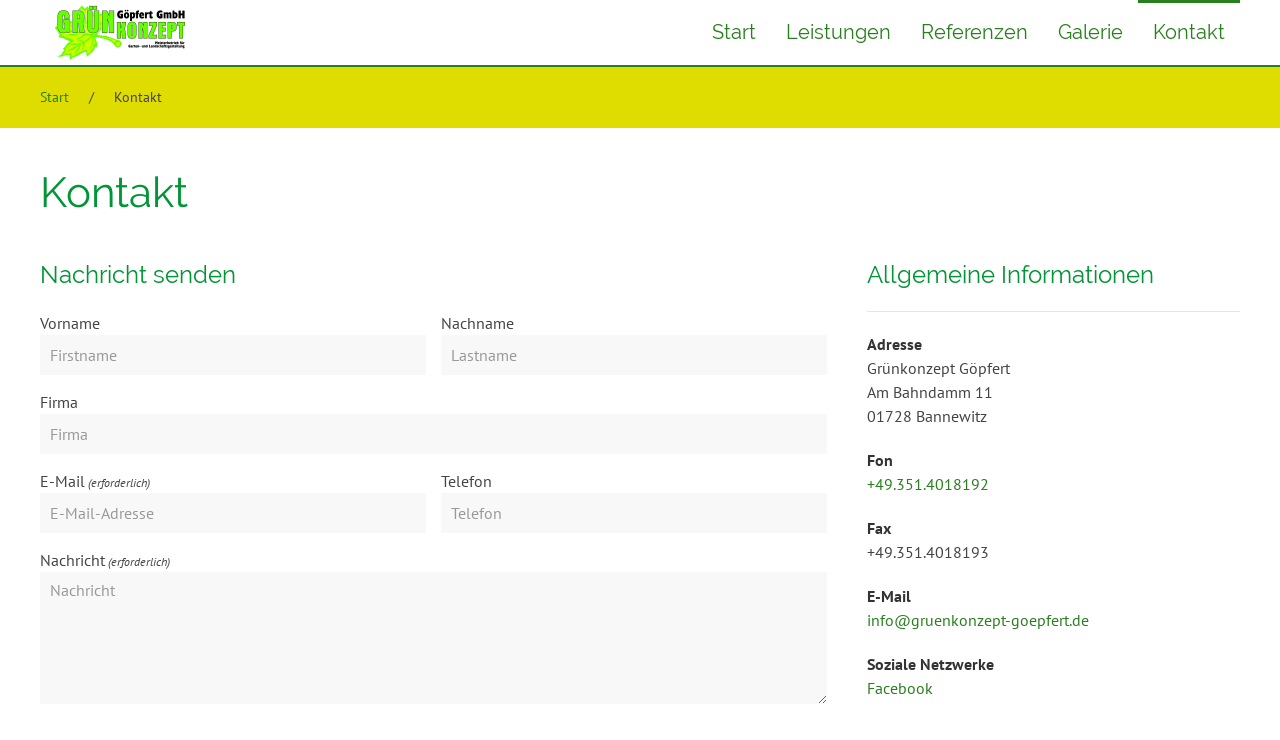

--- FILE ---
content_type: text/html; charset=utf-8
request_url: https://gruenkonzept-goepfert.de/kontakt
body_size: 2876
content:
<!DOCTYPE html><html class=no-js lang=de><head><meta charset=utf-8><meta name=viewport content="width=device-width, initial-scale=1"><title>Kontakt | Gr&#252;nkonzept G&#246;pfert</title><meta name=title content="Kontakt | Grünkonzept Göpfert"><link rel=canonical href=https://gruenkonzept-goepfert.de/kontakt><meta name=robots content=noindex><meta property=og:site_name content="Grünkonzept Göpfert"><meta name=geo.position content=50.98654;13.71342><meta name=icbm content=50.98654;13.71342><link rel=stylesheet href="/css/fonts.min.css?v=7V9hV3Pc13RUqB_5hXFETKI7jsb-M6a83QQEBotDakw"><link rel=stylesheet href="/css/ui.min.css?v=cI2QmQj_PA9G7mr0_PoAJ1fYbT6UTti4znjI_v9F9tE"><link rel=stylesheet href="/css/styles.min.css?v=ZW-Sx4i2mowrO3wQqVTIngDINO-9FmntA3YzmrdnxZ0"><link rel=stylesheet href="/lib/leaflet/dist/leaflet.min.css?v=QZFpF9DkpabUBLoCc7fQJVCmtag_LaVAfAkUJSfuNyY"><link rel=stylesheet href="/css/maps.min.css?v=RKw9NxqzQqDjCpaD5FYtd1DEBIOy6uKXoKrplz9oWl8"><script>var _paq=_paq||[];(function(){var u='https://analytics.networkeroffice.de/';_paq.push(['setTrackerUrl',u+'js/']);_paq.push(['setSiteId',57]);_paq.push(['disableCookies']);_paq.push(['trackPageView']);_paq.push(['enableLinkTracking']);var d=document,g=d.createElement('script'),s=d.getElementsByTagName('script')[0];g.type='text/javascript';g.defer=true;g.async=true;g.src=u+'js/';s.parentNode.insertBefore(g,s);})();</script><body><header><div class=navbar-outer-wrapper uk-sticky="media: 768"><div class=uk-container><nav class=uk-navbar-container uk-navbar><div class=uk-navbar-left><a class="uk-navbar-item uk-logo" href="/"><img src="/images/logo-gruenkonzept.png?v=ex4gHIjKzFsD3_djOM3HvQ2hCbu5-YKsQRMMwn2smAc"></a></div><div class="uk-navbar-right uk-visible@m"><ul class=uk-navbar-nav><li><a href="/">Start</a><li><a href=/leistungen>Leistungen</a><li><a href=/referenzen>Referenzen</a><li><a href=/galerie>Galerie</a><li class=uk-active><a href=/kontakt>Kontakt</a></ul></div><div class="uk-navbar-right uk-hidden@m"><a href=#offcanvas class=uk-navbar-toggle uk-navbar-toggle-icon="ratio: 2" uk-toggle></a></div></nav></div></div></header><div class="uk-section uk-section-primary uk-section-xsmall"><div class=uk-container><ul class=uk-breadcrumb><li><a href="/">Start</a><li class=uk-active><span>Kontakt</span></ul></div></div><div class="uk-section uk-section-default uk-section-small"><div class=uk-container><h1>Kontakt</h1></div></div><div class="uk-section uk-section-default"><div class=uk-container><div uk-grid><div class=uk-width-2-3@m><h3>Nachricht senden</h3><div id=form-contact-wrapper><form action=/form/contactsend method=post class=form-contact><div class=uk-grid-small uk-grid><div class=uk-width-1-2@m><label for=Firstname>Vorname</label> <input class=uk-input placeholder=Firstname type=text id=Firstname name=Firstname> <span class=field-validation-valid data-valmsg-for=Firstname data-valmsg-replace=true></span></div><div class=uk-width-1-2@m><label for=Lastname>Nachname</label> <input class=uk-input placeholder=Lastname type=text id=Lastname name=Lastname> <span class=field-validation-valid data-valmsg-for=Lastname data-valmsg-replace=true></span></div><div class=uk-width-1-1@m><label for=Company>Firma</label> <input class=uk-input placeholder=Firma type=text id=Company name=Company> <span class=field-validation-valid data-valmsg-for=Company data-valmsg-replace=true></span></div><div class=uk-width-1-2@m><label for=Email data-validation-require="">E-Mail</label> <input class=uk-input placeholder=E-Mail-Adresse type=email id=Email name=Email require=require> <span class=field-validation-valid data-valmsg-for=Email data-valmsg-replace=true></span></div><div class=uk-hidden><label for=Email2>E-Mail</label> <input placeholder=E-Mail-Adresse type=email id=Email2 name=Email2> <span class=field-validation-valid data-valmsg-for=Email2 data-valmsg-replace=true></span></div><div class=uk-width-1-2@m><label for=Phone>Telefon</label> <input class=uk-input placeholder=Telefon type=tel id=Phone name=Phone> <span class=field-validation-valid data-valmsg-for=Phone data-valmsg-replace=true></span></div><div class=uk-width-1-1><label for=Message data-validation-require="">Nachricht</label> <textarea class=uk-textarea placeholder=Nachricht rows=5 id=Message name=Message require=require></textarea> <span class=field-validation-valid data-valmsg-for=Message data-valmsg-replace=true></span></div><div class=uk-width-1-1>Informationen zum Datenschutz finden Sie <a href=/datenschutz>hier</a>.</div><div class=uk-width-1-1><button class="uk-button uk-button-primary">Abschicken</button></div></div></form></div></div><aside class=uk-width-1-3@m><h3>Allgemeine Informationen</h3><hr><dl class=uk-description-list><dt>Adresse<dd>Grünkonzept Göpfert <br> Am Bahndamm 11 <br> 01728 Bannewitz<dt>Fon<dd><a href=tel:+493514018192>+49.351.4018192</a><dt>Fax<dd>+49.351.4018193<dt>E-Mail<dd><a href=mailto:info@gruenkonzept-goepfert.de>info@gruenkonzept-goepfert.de</a><dt>Soziale Netzwerke<dd><a href="https://www.facebook.com/profile.php?id=100014286409042" target=_blank>Facebook</a></dl></aside></div></div></div><script>var mapData={"MapMarkers":[{"title":"Gr\u00FCnkonzept G\u00F6pfert","latitude":50.98654,"longitude":13.71342}],"maptype":"ROADMAP","zoom":11,"popup":false};</script><div><div id=map_canvas class=map></div></div><footer class=footer-outer-wrapper><div class="uk-section uk-section-small uk-padding-remove-bottom"><div class="footer-wrapper uk-container"><ul><li><a href=/blog>Blog</a><li><a href=/unternehmen>Unternehmen</a><li><a href=/ausbildung>Ausbildung</a><li><a href=/stellenangebote>Stellenangebote</a><li><a href=/sponsoring>Sponsoring</a><li><a href=/datenschutz>Datenschutz</a><li><a href=/impressum>Impressum</a><li><a href=/betriebshandbuch>Mitarbeiter-Zugang</a></ul><div class="uk-margin-top uk-margin-bottom"><a href="https://www.facebook.com/profile.php?id=100014286409042" class=uk-icon-button uk-icon="icon: facebook"></a></div></div></div></footer><a href=# uk-totop uk-scroll></a><div id=offcanvas uk-offcanvas="flip: true"><div class="uk-offcanvas-bar uk-flex uk-flex-column"><button class=uk-offcanvas-close type=button uk-close></button><ul class="uk-nav uk-nav-primary"><li class=uk-parent><a href="/">Start</a><li class=uk-parent><a href=/leistungen>Leistungen</a><li class=uk-parent><a href=/referenzen>Referenzen</a><ul class=uk-nav-sub><li><a href=/referenzen/referenz-1>Referenz 1</a><li><a href=/referenzen/referenz-2>Referenz 2</a><li><a href=/referenzen/referenz-3>Referenz 3</a></ul><li class=uk-parent><a href=/galerie>Galerie</a><li class="uk-parent uk-active"><a href=/kontakt>Kontakt</a><li class=uk-nav-divider><li class=uk-parent><a href=/blog>Blog</a><li class=uk-parent><a href=/unternehmen>Unternehmen</a><li class=uk-parent><a href=/ausbildung>Ausbildung</a><li class=uk-parent><a href=/stellenangebote>Stellenangebote</a><li class=uk-parent><a href=/sponsoring>Sponsoring</a><li class=uk-parent><a href=/datenschutz>Datenschutz</a><li class=uk-parent><a href=/impressum>Impressum</a><li><a href=/betriebshandbuch>Mitarbeiter-Zugang</a></ul></div></div><script src="/js/toolkit.min.js?v=OCFL_z2WxoqVY0_8M0MiQUUDzmYTXXFDUpZM9PZRSxU"></script><script src="/lib/atomicjs/dist/atomic.min.js?v=juVjw1e61jcJAq_XiywS1mNb3iuThTTH8djqREEvLsY"></script><script src="/js/ui.min.js?v=Jhdxe4mzH6na1H_SrKTTH1hXIo4ZbcVHzjoKUwfxkbk"></script><script src="/js/ui-icons.min.js?v=3u1_rFT5MvJT5yM01zog6X2EQL8OkRtFMtDldjdiytQ"></script><script src="/lib/leaflet/dist/leaflet.min.js?v=MgH13bFTTNqsnuEoqNPBLDaqxjGH-lCpqrukmXc8Ppg"></script><script src="/js/maps.min.js?v=NMP14HZNxoA-ARBDVA49E7xqt3Q5zp_WDa61EoYnisM"></script><script src="/js/custom.min.js?v=iPmUxESGjcVPir4uUygiyfko7KRVd3xzJb7LG_-wHJQ"></script>

--- FILE ---
content_type: text/css
request_url: https://gruenkonzept-goepfert.de/css/fonts.min.css?v=7V9hV3Pc13RUqB_5hXFETKI7jsb-M6a83QQEBotDakw
body_size: 683
content:
@font-face{font-family:"PT Sans";src:url('/fonts/ptsans/pt-sans-v9-latin-regular.eot?');src:url('/fonts/ptsans/pt-sans-v9-latin-regular.eot?#iefix') format('embedded-opentype'),url('/fonts/ptsans/pt-sans-v9-latin-regular.woff2') format('woff2'),url('/fonts/ptsans/pt-sans-v9-latin-regular.woff') format('woff'),url('/fonts/ptsans/pt-sans-v9-latin-regular.ttf') format('truetype'),url('/fonts/ptsans/pt-sans-v9-latin-regular.svg#PT Sans') format('svg');font-weight:400;font-style:normal}@font-face{font-family:"PT Sans";src:url('/fonts/ptsans/pt-sans-v9-latin-italic.eot?');src:url('/fonts/ptsans/pt-sans-v9-latin-italic.eot?#iefix') format('embedded-opentype'),url('/fonts/ptsans/pt-sans-v9-latin-italic.woff2') format('woff2'),url('/fonts/ptsans/pt-sans-v9-latin-italic.woff') format('woff'),url('/fonts/ptsans/pt-sans-v9-latin-italic.ttf') format('truetype'),url('/fonts/ptsans/pt-sans-v9-latin-italic.svg#PT Sans') format('svg');font-weight:400;font-style:italic}@font-face{font-family:"PT Sans";src:url('/fonts/ptsans/pt-sans-v9-latin-700.eot?');src:url('/fonts/ptsans/pt-sans-v9-latin-700.eot?#iefix') format('embedded-opentype'),url('/fonts/ptsans/pt-sans-v9-latin-700.woff2') format('woff2'),url('/fonts/ptsans/pt-sans-v9-latin-700.woff') format('woff'),url('/fonts/ptsans/pt-sans-v9-latin-700.ttf') format('truetype'),url('/fonts/ptsans/pt-sans-v9-latin-700.svg#PT Sans') format('svg');font-weight:700;font-style:normal}@font-face{font-family:"PT Sans";src:url('/fonts/ptsans/pt-sans-v9-latin-700italic.eot?');src:url('/fonts/ptsans/pt-sans-v9-latin-700italic.eot?#iefix') format('embedded-opentype'),url('/fonts/ptsans/pt-sans-v9-latin-700italic.woff2') format('woff2'),url('/fonts/ptsans/pt-sans-v9-latin-700italic.woff') format('woff'),url('/fonts/ptsans/pt-sans-v9-latin-700italic.ttf') format('truetype'),url('/fonts/ptsans/pt-sans-v9-latin-700italic.svg#PT Sans') format('svg');font-weight:700;font-style:italic}@font-face{font-family:"Raleway";src:url('/fonts/raleway/raleway-v12-latin-100.eot?');src:url('/fonts/raleway/raleway-v12-latin-100.eot?#iefix') format('embedded-opentype'),url('/fonts/raleway/raleway-v12-latin-100.woff2') format('woff2'),url('/fonts/raleway/raleway-v12-latin-100.woff') format('woff'),url('/fonts/raleway/raleway-v12-latin-100.ttf') format('truetype'),url('/fonts/raleway/raleway-v12-latin-100.svg#Raleway') format('svg');font-weight:100;font-style:normal}@font-face{font-family:"Raleway";src:url('/fonts/raleway/raleway-v12-latin-100italic.eot?');src:url('/fonts/raleway/raleway-v12-latin-100italic.eot?#iefix') format('embedded-opentype'),url('/fonts/raleway/raleway-v12-latin-100italic.woff2') format('woff2'),url('/fonts/raleway/raleway-v12-latin-100italic.woff') format('woff'),url('/fonts/raleway/raleway-v12-latin-100italic.ttf') format('truetype'),url('/fonts/raleway/raleway-v12-latin-100italic.svg#Raleway') format('svg');font-weight:100;font-style:italic}@font-face{font-family:"Raleway";src:url('/fonts/raleway/raleway-v12-latin-200.eot?');src:url('/fonts/raleway/raleway-v12-latin-200.eot?#iefix') format('embedded-opentype'),url('/fonts/raleway/raleway-v12-latin-200.woff2') format('woff2'),url('/fonts/raleway/raleway-v12-latin-200.woff') format('woff'),url('/fonts/raleway/raleway-v12-latin-200.ttf') format('truetype'),url('/fonts/raleway/raleway-v12-latin-200.svg#Raleway') format('svg');font-weight:200;font-style:normal}@font-face{font-family:"Raleway";src:url('/fonts/raleway/raleway-v12-latin-200italic.eot?');src:url('/fonts/raleway/raleway-v12-latin-200italic.eot?#iefix') format('embedded-opentype'),url('/fonts/raleway/raleway-v12-latin-200italic.woff2') format('woff2'),url('/fonts/raleway/raleway-v12-latin-200italic.woff') format('woff'),url('/fonts/raleway/raleway-v12-latin-200italic.ttf') format('truetype'),url('/fonts/raleway/raleway-v12-latin-200italic.svg#Raleway') format('svg');font-weight:200;font-style:italic}@font-face{font-family:"Raleway";src:url('/fonts/raleway/raleway-v12-latin-300.eot?');src:url('/fonts/raleway/raleway-v12-latin-300.eot?#iefix') format('embedded-opentype'),url('/fonts/raleway/raleway-v12-latin-300.woff2') format('woff2'),url('/fonts/raleway/raleway-v12-latin-300.woff') format('woff'),url('/fonts/raleway/raleway-v12-latin-300.ttf') format('truetype'),url('/fonts/raleway/raleway-v12-latin-300.svg#Raleway') format('svg');font-weight:300;font-style:normal}@font-face{font-family:"Raleway";src:url('/fonts/raleway/raleway-v12-latin-300italic.eot?');src:url('/fonts/raleway/raleway-v12-latin-300italic.eot?#iefix') format('embedded-opentype'),url('/fonts/raleway/raleway-v12-latin-300italic.woff2') format('woff2'),url('/fonts/raleway/raleway-v12-latin-300italic.woff') format('woff'),url('/fonts/raleway/raleway-v12-latin-300italic.ttf') format('truetype'),url('/fonts/raleway/raleway-v12-latin-300italic.svg#Raleway') format('svg');font-weight:300;font-style:italic}@font-face{font-family:"Raleway";src:url('/fonts/raleway/raleway-v12-latin-regular.eot?');src:url('/fonts/raleway/raleway-v12-latin-regular.eot?#iefix') format('embedded-opentype'),url('/fonts/raleway/raleway-v12-latin-regular.woff2') format('woff2'),url('/fonts/raleway/raleway-v12-latin-regular.woff') format('woff'),url('/fonts/raleway/raleway-v12-latin-regular.ttf') format('truetype'),url('/fonts/raleway/raleway-v12-latin-regular.svg#Raleway') format('svg');font-weight:400;font-style:normal}@font-face{font-family:"Raleway";src:url('/fonts/raleway/raleway-v12-latin-italic.eot?');src:url('/fonts/raleway/raleway-v12-latin-italic.eot?#iefix') format('embedded-opentype'),url('/fonts/raleway/raleway-v12-latin-italic.woff2') format('woff2'),url('/fonts/raleway/raleway-v12-latin-italic.woff') format('woff'),url('/fonts/raleway/raleway-v12-latin-italic.ttf') format('truetype'),url('/fonts/raleway/raleway-v12-latin-italic.svg#Raleway') format('svg');font-weight:400;font-style:italic}@font-face{font-family:"Raleway";src:url('/fonts/raleway/raleway-v12-latin-500.eot?');src:url('/fonts/raleway/raleway-v12-latin-500.eot?#iefix') format('embedded-opentype'),url('/fonts/raleway/raleway-v12-latin-500.woff2') format('woff2'),url('/fonts/raleway/raleway-v12-latin-500.woff') format('woff'),url('/fonts/raleway/raleway-v12-latin-500.ttf') format('truetype'),url('/fonts/raleway/raleway-v12-latin-500.svg#Raleway') format('svg');font-weight:500;font-style:normal}@font-face{font-family:"Raleway";src:url('/fonts/raleway/raleway-v12-latin-500italic.eot?');src:url('/fonts/raleway/raleway-v12-latin-500italic.eot?#iefix') format('embedded-opentype'),url('/fonts/raleway/raleway-v12-latin-500italic.woff2') format('woff2'),url('/fonts/raleway/raleway-v12-latin-500italic.woff') format('woff'),url('/fonts/raleway/raleway-v12-latin-500italic.ttf') format('truetype'),url('/fonts/raleway/raleway-v12-latin-500italic.svg#Raleway') format('svg');font-weight:500;font-style:italic}@font-face{font-family:"Raleway";src:url('/fonts/raleway/raleway-v12-latin-600.eot?');src:url('/fonts/raleway/raleway-v12-latin-600.eot?#iefix') format('embedded-opentype'),url('/fonts/raleway/raleway-v12-latin-600.woff2') format('woff2'),url('/fonts/raleway/raleway-v12-latin-600.woff') format('woff'),url('/fonts/raleway/raleway-v12-latin-600.ttf') format('truetype'),url('/fonts/raleway/raleway-v12-latin-600.svg#Raleway') format('svg');font-weight:600;font-style:normal}@font-face{font-family:"Raleway";src:url('/fonts/raleway/raleway-v12-latin-600italic.eot?');src:url('/fonts/raleway/raleway-v12-latin-600italic.eot?#iefix') format('embedded-opentype'),url('/fonts/raleway/raleway-v12-latin-600italic.woff2') format('woff2'),url('/fonts/raleway/raleway-v12-latin-600italic.woff') format('woff'),url('/fonts/raleway/raleway-v12-latin-600italic.ttf') format('truetype'),url('/fonts/raleway/raleway-v12-latin-600italic.svg#Raleway') format('svg');font-weight:600;font-style:italic}@font-face{font-family:"Raleway";src:url('/fonts/raleway/raleway-v12-latin-700.eot?');src:url('/fonts/raleway/raleway-v12-latin-700.eot?#iefix') format('embedded-opentype'),url('/fonts/raleway/raleway-v12-latin-700.woff2') format('woff2'),url('/fonts/raleway/raleway-v12-latin-700.woff') format('woff'),url('/fonts/raleway/raleway-v12-latin-700.ttf') format('truetype'),url('/fonts/raleway/raleway-v12-latin-700.svg#Raleway') format('svg');font-weight:700;font-style:normal}@font-face{font-family:"Raleway";src:url('/fonts/raleway/raleway-v12-latin-700italic.eot?');src:url('/fonts/raleway/raleway-v12-latin-700italic.eot?#iefix') format('embedded-opentype'),url('/fonts/raleway/raleway-v12-latin-700italic.woff2') format('woff2'),url('/fonts/raleway/raleway-v12-latin-700italic.woff') format('woff'),url('/fonts/raleway/raleway-v12-latin-700italic.ttf') format('truetype'),url('/fonts/raleway/raleway-v12-latin-700italic.svg#Raleway') format('svg');font-weight:700;font-style:italic}@font-face{font-family:"Raleway";src:url('/fonts/raleway/raleway-v12-latin-800.eot?');src:url('/fonts/raleway/raleway-v12-latin-800.eot?#iefix') format('embedded-opentype'),url('/fonts/raleway/raleway-v12-latin-800.woff2') format('woff2'),url('/fonts/raleway/raleway-v12-latin-800.woff') format('woff'),url('/fonts/raleway/raleway-v12-latin-800.ttf') format('truetype'),url('/fonts/raleway/raleway-v12-latin-800.svg#Raleway') format('svg');font-weight:800;font-style:normal}@font-face{font-family:"Raleway";src:url('/fonts/raleway/raleway-v12-latin-800italic.eot?');src:url('/fonts/raleway/raleway-v12-latin-800italic.eot?#iefix') format('embedded-opentype'),url('/fonts/raleway/raleway-v12-latin-800italic.woff2') format('woff2'),url('/fonts/raleway/raleway-v12-latin-800italic.woff') format('woff'),url('/fonts/raleway/raleway-v12-latin-800italic.ttf') format('truetype'),url('/fonts/raleway/raleway-v12-latin-800italic.svg#Raleway') format('svg');font-weight:800;font-style:italic}@font-face{font-family:"Raleway";src:url('/fonts/raleway/raleway-v12-latin-900.eot?');src:url('/fonts/raleway/raleway-v12-latin-900.eot?#iefix') format('embedded-opentype'),url('/fonts/raleway/raleway-v12-latin-900.woff2') format('woff2'),url('/fonts/raleway/raleway-v12-latin-900.woff') format('woff'),url('/fonts/raleway/raleway-v12-latin-900.ttf') format('truetype'),url('/fonts/raleway/raleway-v12-latin-900.svg#Raleway') format('svg');font-weight:900;font-style:normal}@font-face{font-family:"Raleway";src:url('/fonts/raleway/raleway-v12-latin-900italic.eot?');src:url('/fonts/raleway/raleway-v12-latin-900italic.eot?#iefix') format('embedded-opentype'),url('/fonts/raleway/raleway-v12-latin-900italic.woff2') format('woff2'),url('/fonts/raleway/raleway-v12-latin-900italic.woff') format('woff'),url('/fonts/raleway/raleway-v12-latin-900italic.ttf') format('truetype'),url('/fonts/raleway/raleway-v12-latin-900italic.svg#Raleway') format('svg');font-weight:900;font-style:italic}@font-face{font-family:"Allura";src:url('/fonts/allura/allura-v6-latin-regular.eot?');src:url('/fonts/allura/allura-v6-latin-regular.eot?#iefix') format('embedded-opentype'),url('/fonts/allura/allura-v6-latin-regular.woff2') format('woff2'),url('/fonts/allura/allura-v6-latin-regular.woff') format('woff'),url('/fonts/allura/allura-v6-latin-regular.ttf') format('truetype'),url('/fonts/allura/allura-v6-latin-regular.svg#Allura') format('svg');font-weight:400;font-style:normal}

--- FILE ---
content_type: text/css
request_url: https://gruenkonzept-goepfert.de/css/styles.min.css?v=ZW-Sx4i2mowrO3wQqVTIngDINO-9FmntA3YzmrdnxZ0
body_size: 1102
content:
.validation-state-error-color{border-color:#dc8d99!important;background:#fff7f8!important;color:#d85030!important}.validation-state-success-color{border-color:#8ec73b!important;background:#fafff2!important;color:#659f13!important}html{overflow-y:scroll}body{overflow:hidden}.navbar-outer-wrapper{border-bottom:2px solid #297f1e;background-color:#fff}.uk-navbar-container .uk-navbar-nav{float:left}.uk-navbar-container .uk-navbar-nav>li{float:left;position:relative}.uk-navbar-container .uk-navbar-nav>li>a{display:block;box-sizing:border-box;line-height:65px;border:0}.uk-navbar-container .uk-navbar-nav>li>a:before{position:absolute;content:'';height:3px;width:100%;background:#297f1e;margin-left:-15px;opacity:0;top:0;transition:all .2s ease-in-out}.uk-navbar-container .uk-navbar-nav>li>a[href='#']{cursor:text}.uk-navbar-container .uk-navbar-nav>li:hover>a,.uk-navbar-container .uk-navbar-nav>li>a:focus,.uk-navbar-container .uk-navbar-nav>li.uk-open>a{outline:0}.uk-navbar-container .uk-navbar-nav>li:hover>a:before,.uk-navbar-container .uk-navbar-nav>li>a:focus:before,.uk-navbar-container .uk-navbar-nav>li.uk-open>a:before{opacity:1}.uk-navbar-container .uk-navbar-nav>li.uk-active>a:before{opacity:1}.home-slideshow .slideshow-text h2{margin-left:50px;margin-bottom:30px;background-color:rgba(0,0,0,.5);padding:20px;font-weight:400;font-size:1.2em;display:inline-block}@media only screen and (min-width:640px){.home-slideshow .slideshow-text h2{font-size:1.5em}}@media only screen and (min-width:960px){.home-slideshow .slideshow-text h2{margin-bottom:40px;font-size:2.5em}}@media only screen and (min-width:1200px){.home-slideshow .slideshow-text h2{margin-bottom:40px;font-size:3em}}@media only screen and (min-width:1600px){.home-slideshow .slideshow-text h2{margin-bottom:50px;font-size:3.5em}}.teaser-list-item h2{background-color:#009535;color:#fff;padding:2px 8px}.slogan{font-family:"Allura",cursive;font-size:48px;line-height:48px;color:#009535}.uk-inline iframe-lock-container{width:100%}.footer-outer-wrapper{background-color:#297f1e;color:#dcf6d9}.footer-outer-wrapper a,.footer-outer-wrapper a:hover{color:#dcf6d9}.footer-outer-wrapper a:hover{text-decoration:underline}.footer-outer-wrapper .footer-wrapper ul{list-style:none;margin:0;padding:0}.footer-outer-wrapper .footer-wrapper ul li{margin-left:0}.footer-outer-wrapper .footer-wrapper ul li,.footer-outer-wrapper .footer-wrapper ul li a{line-height:31px}.footer-outer-wrapper .footer-wrapper .uk-icon-button{background-color:#dcf6d9;color:#297f1e}.footer-outer-wrapper .section-copyright{background-color:#297f1e}.form-contact label.required:after,.form-contact label[data-validation-require]:after{content:" (erforderlich)";font-style:italic;font-size:75%}.form-contact input:not(.validation-style-none)[data-validation-state="error"],.form-contact textarea:not(.validation-style-none)[data-validation-state="error"],.form-contact select:not(.validation-style-none)[data-validation-state="error"],.form-contact input:not(.validation-style-none).input-validation-error,.form-contact textarea:not(.validation-style-none).input-validation-error,.form-contact select:not(.validation-style-none).input-validation-error{border-color:#dc8d99!important;background:#fff7f8!important;color:#d85030!important}.form-contact input:not(.validation-style-none)[data-validation-state="success"],.form-contact textarea:not(.validation-style-none)[data-validation-state="success"],.form-contact select:not(.validation-style-none)[data-validation-state="success"]{border-color:#8ec73b!important;background:#fafff2!important;color:#659f13!important}.form-contact .field-validation-error{display:none}.comma-list,.image-copyright-list{list-style:none;margin:0;padding:0;display:inline}.comma-list li,.image-copyright-list li{display:inline}.comma-list li:after,.image-copyright-list li:after{content:", "}.comma-list li:last-child:after,.image-copyright-list li:last-child:after{content:""}.betriebshandbuch dt{font-weight:normal}.betriebshandbuch dd{padding-left:30px}.betriebshandbuch dd+dt{margin-top:10px}.betriebshandbuch .panel-box{padding:15px;background:#fafafa;color:#444;border:1px solid #ddd;border-radius:0}.widerspruchsrecht{text-transform:uppercase}iframe.matomo-optout{width:100%;height:400px}@media only screen and (min-width:980px){iframe.matomo-optout{height:200px}}@media only screen and (min-width:768px) and (max-width:979px){iframe.matomo-optout{height:300px}}@media only screen and (max-width:767px){iframe.matomo-optout{height:300px}}@media(min-width:960px){.footer-outer-wrapper .footer-wrapper ul li{display:inline-block;margin-left:18px}.footer-outer-wrapper .footer-wrapper ul li:first-child{margin-left:0}.footer-outer-wrapper .footer-wrapper ul li a{display:inline-block}}

--- FILE ---
content_type: text/css
request_url: https://gruenkonzept-goepfert.de/css/maps.min.css?v=RKw9NxqzQqDjCpaD5FYtd1DEBIOy6uKXoKrplz9oWl8
body_size: -198
content:
.leaflet-container{font:Roboto,sans-serif}.map{width:100%;height:420px}

--- FILE ---
content_type: text/javascript
request_url: https://gruenkonzept-goepfert.de/js/custom.min.js?v=iPmUxESGjcVPir4uUygiyfko7KRVd3xzJb7LG_-wHJQ
body_size: 1598
content:
"use strict";
function ToogleGoToTop()
{
  var n,
    t;
  const i = 200,
    r = "is-active";
  n = document.querySelector(".uk-totop");
  n && (t = n.classList, document.body.scrollTop > i || document.documentElement.scrollTop > i ? t.add(r) : t.remove(r))
}
function initFormContact()
{
  const n = "form-contact-wrapper";
  var t = document.getElementById(n);
  typeof t != "undefined" && t !== null && AJAXform(n, "form-contact-error-message")
}
function AJAXform(n, t = null, i = "POST")
{
  function s()
  {
    var u = serialize(r);
    atomic(o, {
      method: i,
      data: u,
      headers: { "Content-type": "application/x-www-form-urlencoded" }
    }).then(function(t)
    {
      e.innerHTML = t.data;
      AJAXform(n)
    }).catch(function(n)
    {
      var i,
        r;
      console.error(n.status);
      console.error(n.statusText);
      i = document.getElementById(t);
      typeof i != "undefined" && i !== null && (r = n.statusText, i.classList.remove("uk-hidden"), i.getElementsByTagName("span")[0].innerHTML = r)
    })
  }
  var u = document.getElementById(n),
    r = document.getElementById(n).getElementsByTagName("form")[0],
    f = document.getElementById(n).getElementsByTagName("button")[0],
    e = u,
    o = r.getAttribute("action");
  f.onclick = function()
  {
    this.disabled = !0;
    s()
  };
  r.onsubmit = function()
  {
    return !1
  }
}
function initIframeLock()
{
  var n = "iframe_lock_link",
    i = document.querySelectorAll("iframe[data-src]"),
    t;
  i.forEach(function(t, i)
  {
    var f,
      y,
      u,
      s,
      h,
      c,
      e,
      o,
      a,
      l,
      v,
      r;
    t.setAttribute("data-lock-id", i);
    t.classList.add("uk-hidden");
    f = t.getAttribute("data-href");
    f && (y = f.trim().substring(0, 30) + "...");
    var b = t.getAttribute("data-title"),
      k = t.getAttribute("width"),
      d = t.getAttribute("height"),
      p = t.getAttribute("data-background-image"),
      w;
    w = p ? p : "/media/images/blocker-placeholder.png?w=" + k + "&h=" + d;
    u = document.createElement("div");
    u.innerHTML = t.outerHTML;
    u.classList.add("iframe-lock-container");
    u.classList.add("uk-inline");
    u.classList.add("uk-width-1-1");
    t.parentNode.insertBefore(u, t);
    s = document.createElement("image");
    s.innerHTML = t.outerHTML;
    s.setAttribute("src", w);
    s.classList.add("uk-width-1-1");
    u.innerHTML = s.outerHTML;
    t.remove();
    h = document.createElement("a");
    h.setAttribute("rel", "noopener");
    h.setAttribute("target", "_blank");
    h.setAttribute("href", f);
    h.innerText = y;
    c = document.createElement("a");
    c.setAttribute("href", "/datenschutz");
    c.setAttribute("title", "Datenschutzerkl&auml;rung");
    c.innerText = "Datenschutzhinweisen";
    e = document.createElement("a");
    e.setAttribute("data-lock-id", i);
    e.classList.add(n);
    e.classList.add("uk-link");
    e.innerText = "Inhalt laden";
    o = document.createElement("a");
    o.setAttribute("rel", "noopener");
    o.setAttribute("target", "_blank");
    o.setAttribute("href", f);
    o.innerText = "Inhalt im neuen Fenster laden";
    a = document.createElement("br");
    f && (l = document.createElement("h3"), l.innerText = b);
    v = document.createElement("p");
    v.innerHTML = "Hier wurde ein eingebetteter Medieninhalt blockiert. Beim Laden oder Abspielen wird eine Verbindung zu den Servern des Anbieters hergestellt. Dabei k&ouml;nnen dem Anbieter <strong>personenbezogene Daten mitgeteilt<\/strong> werden. Weitere Informationen finden Sie in unseren " + c.outerHTML + "." + a.outerHTML + o.outerHTML + a.outerHTML + e.outerHTML;
    r = document.createElement("div");
    l && (r.innerHTML = r.innerHTML + l.outerHTML);
    r.innerHTML = r.innerHTML + v.outerHTML;
    r.classList.add("uk-overlay");
    r.classList.add("uk-overlay-primary");
    r.classList.add("uk-position-cover");
    r.classList.add("uklight");
    u.appendChild(r)
  });
  t = document.querySelectorAll("a[class*=" + n + "]");
  t.forEach(function(n)
  {
    n.addEventListener("click", function()
    {
      var r = n.getAttribute("data-lock-id"),
        t = document.querySelector('iframe[data-lock-id="' + r + '"]'),
        i;
      t.setAttribute("src", t.getAttribute("data-src"));
      t.removeAttribute("data-src");
      t.removeAttribute("data-href");
      t.removeAttribute("data-title");
      t.removeAttribute("data-lock-id");
      t.classList.remove("uk-hidden");
      i = t.parentElement;
      i.parentNode.insertBefore(t, i);
      i.remove()
    })
  })
}
ready(function()
{
  var n = document.querySelector("html.no-js").classList;
  n.add("js");
  n.remove("no-js");
  initFormContact();
  initIframeLock()
});
window.onscroll = function()
{
  ToogleGoToTop()
};

--- FILE ---
content_type: text/javascript
request_url: https://gruenkonzept-goepfert.de/js/maps.min.js?v=NMP14HZNxoA-ARBDVA49E7xqt3Q5zp_WDa61EoYnisM
body_size: 539
content:
"use strict";
function initializeMap()
{
  var r,
    t,
    n,
    i;
  typeof mapData != "undefined" && (L.Icon.Default.imagePath = "/lib/leaflet/dist/images/", r = mapData.MapMarkers, t = mapData.MapMarkers[0], t && (n = new L.featureGroup, r && r.forEach(function(t)
    {
      var i = "<strong>" + t.title + "<\/strong>",
        r,
        u;
      t.phone && (i = i + "<br />Telefon " + t.phone);
      t.url && (i = i + '<br /><a href="' + t.url + '" rel="nofollow" target="_blank">Webseite<\/a>');
      r = L.marker(new L.LatLng(t.latitude, t.longitude)).bindPopup(i).openPopup();
      typeof t.AwesomeMarker != "undefined" && (u = L.AwesomeMarkers.icon({
        icon: t.AwesomeMarker.Icon,
        prefix: "fa",
        markerColor: t.AwesomeMarker.MarkerColor,
        iconColor: t.AwesomeMarker.IconColor,
        spin: t.AwesomeMarker.Spin
      }), r.setIcon(u));
      n.addLayer(r)
    }), i = L.map(mapCanvasId, {
        center: [
          t.latitude,
          t.longitude
        ],
        zoom: mapData.zoom
      }), L.tileLayer("https://{s}.tile.openstreetmap.org/{z}/{x}/{y}.png", { attribution: '&copy; <a href="https://www.openstreetmap.org/copyright">OpenStreetMap<\/a> contributors' }).addTo(i), i.addLayer(n), mapData.fit && n.getBounds && i.fitBounds(n.getBounds())))
}
function refreshMap()
{
  var n = L.DomUtil.get(mapCanvasId);
  (!n || n._leaflet_id) && (n._leaflet_id = null);
  initializeMap()
}
const mapCanvasId = "map_canvas";
ready(function()
{
  initializeMap()
});

--- FILE ---
content_type: text/javascript
request_url: https://gruenkonzept-goepfert.de/js/toolkit.min.js?v=OCFL_z2WxoqVY0_8M0MiQUUDzmYTXXFDUpZM9PZRSxU
body_size: 372
content:
/*!
 * Serialize all form data into a query string
 * (c) 2018 Chris Ferdinandi, MIT License, https://gomakethings.com
 * @param  {Node}   form The form to serialize
 * @return {String}      The serialized form data
 */
var serialize = function(n)
  {
    for (var t, i, r = [], u = 0; u < n.elements.length; u++)
      if (t = n.elements[u], t.name && !t.disabled && t.type !== "file" && t.type !== "reset" && t.type !== "submit" && t.type !== "button")
        if (t.type === "select-multiple")
          for (i = 0; i < t.options.length; i++)
            t.options[i].selected && r.push(encodeURIComponent(t.name) + "=" + encodeURIComponent(t.options[i].value));
        else
          (t.type !== "checkbox" && t.type !== "radio" || t.checked) && r.push(encodeURIComponent(t.name) + "=" + encodeURIComponent(t.value));
    return r.join("&")
  },
  ready;
/*!
 * Run event after the DOM is ready
 * (c) 2017 Chris Ferdinandi, MIT License, https://gomakethings.com
 * @param  {Function} fn Callback function
 */
ready = function(n)
{
  if (typeof n == "function")
  {
    if (document.readyState === "interactive" || document.readyState === "complete")
      return n();
    document.addEventListener("DOMContentLoaded", n, !1)
  }
};